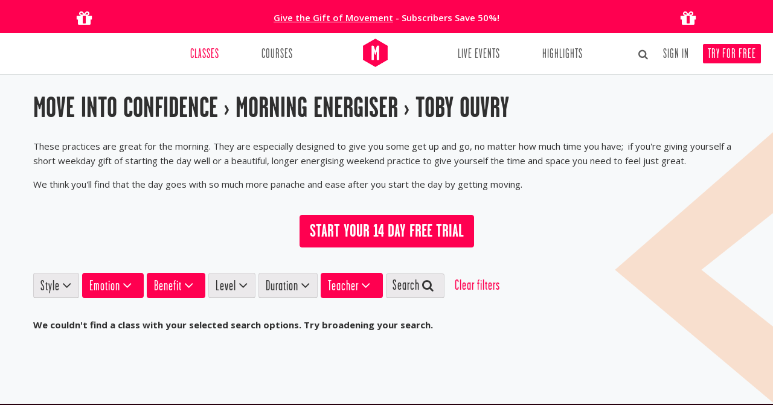

--- FILE ---
content_type: text/html; charset=utf-8
request_url: https://movementformodernlife.com/yoga-classes/move-into-confidence_morning-energiser/tobyouvry
body_size: 9310
content:
<!DOCTYPE html>
<html lang="en">
<head>
<!-- Start cookieyes banner -->
<script id="cookieyes" type="text/javascript" src="https://cdn-cookieyes.com/client_data/f02ec9c55b3a9a321323f09c/script.js"></script>
	<!-- End cookieyes banner --><script async src="https://www.googletagmanager.com/gtag/js?id=G-K73TQV9SNL"></script>
<script>
  window.dataLayer = window.dataLayer || [];
  function gtag(){dataLayer.push(arguments);}
  gtag('js', new Date());
  gtag('config', 'G-K73TQV9SNL', { ' allow_enhanced_conversions':true });
</script><!-- Google Tag Manager -->
<script>(function(w,d,s,l,i){w[l]=w[l]||[];w[l].push({'gtm.start':
new Date().getTime(),event:'gtm.js'});var f=d.getElementsByTagName(s)[0],
j=d.createElement(s),dl=l!='dataLayer'?'&l='+l:'';j.async=true;j.src=
'https://www.googletagmanager.com/gtm.js?id='+i+dl;f.parentNode.insertBefore(j,f);
})(window,document,'script','dataLayer','GTM-PXKCJ2S7');</script>
<!-- End Google Tag Manager --><!-- Global site tag (gtag.js) - Google Ads: 954333635 -->
<script async src="https://www.googletagmanager.com/gtag/js?id=AW-954333635"></script>
<script>
  window.dataLayer = window.dataLayer || [];
  function gtag(){dataLayer.push(arguments);}
  gtag('js', new Date());
  gtag('config', 'AW-954333635', { ' allow_enhanced_conversions':true });
</script><!-- Calendly inline widget begin -->
<link href="https://assets.calendly.com/assets/external/widget.css" rel="stylesheet">
<script src="https://assets.calendly.com/assets/external/widget.js" type="text/javascript" async></script>
<!-- Calendly inline widget end --><!-- Klaviyo --><script async type='text/javascript' src='https://static.klaviyo.com/onsite/js/SALuee/klaviyo.js'></script><!-- Avelon --><script src="https://movementformodernlife.avln.me/t.js"></script><!-- Klaviyo --><script>
                  var _learnq = _learnq || [];
            //var kpage = window.location.origin + window.location.pathname;
            var kpage = window.location.href;
                _learnq.push(['track', 'Viewed Page',
                    {
                        url: kpage,
                        LoggedIn: false 
                    }
                ]);</script><meta charset="utf-8">
    <title>Move into Confidence&nbsp;&rsaquo; Morning Energiser&nbsp;&rsaquo; Toby Ouvry - Toby Ouvry Yoga Classes on Movement for Modern Life</title>
    <base href="https://movementformodernlife.com/" />
    <meta name="viewport" content="width=device-width, initial-scale=1.0" />
    <meta name="description" content="Move into Confidence&nbsp;&rsaquo; Morning Energiser&nbsp;&rsaquo; Toby Ouvry - Toby Ouvry Yoga Classes on Movement for Modern Life">
    <meta name="author" content="Movement for Modern Life" />
    <meta name="web_author" content="Erwan Bezie, lebonze@gmail.com" />
    <meta name="google-site-verification" content="10TZ61BTjECbziIw1H7Qg6ZUBSsjlOGvfLM7A81VQCI" />
    <meta name="keywords" content="move,into,confidence&nbsp;&rsaquo;,morning,energiser&nbsp;&rsaquo;,toby,ouvry,-,toby,ouvry,yoga,classes,on,movement,for,modern,life" />
    <meta property="og:title" content="Move into Confidence&nbsp;&rsaquo; Morning Energiser&nbsp;&rsaquo; Toby Ouvry - Toby Ouvry Yoga Classes on Movement for Modern Life" />
    <meta property="og:description" content="Move into Confidence&nbsp;&rsaquo; Morning Energiser&nbsp;&rsaquo; Toby Ouvry - Toby Ouvry Yoga Classes on Movement for Modern Life" />
    <meta property="og:type" content="website" />
    <meta property="og:url" content="https://movementformodernlife.com/" />
    <meta property="og:image" content="https://movementformodernlife.com/img/mfml_ogimage.jpg" />
    <meta property="fb:app_id" content="418454584921359"/>
    <meta name="apple-itunes-app" content="app-id=1245590940">
    <!-- <link href="//cloud.webtype.com/css/2479829e-e732-4414-96c5-bed2b85be11f.css" rel="stylesheet" type="text/css" />-->
    <link href="https://movementformodernlife.com/css/garagegothic.css" rel="stylesheet" type="text/css" />
    <link href="https://movementformodernlife.com/min/g=cssinc.css?ver=2.1.24" rel="stylesheet" />
    <link href="https://movementformodernlife.com/css/overwrite.css" rel="stylesheet" />
    <link href="https://movementformodernlife.com/css/main.css?ver=2.1.24" rel="stylesheet" />
    <link href="https://movementformodernlife.com/css/skin.css" rel="stylesheet" />
    <link href="css/slick.css" rel="stylesheet" /><link href="css/slick-theme.css" rel="stylesheet" /><meta name="robots" content="noindex">    <!-- HTML5 shim, for IE6-8 support of HTML5 elements -->
    <!--[if lt IE 9]>
          <script src="http://html5shim.googlecode.com/svn/trunk/html5.js"></script>
        <![endif]-->
    <link rel="apple-touch-icon" sizes="180x180" href="/apple-touch-icon.png">
    <link rel="icon" type="image/png" sizes="32x32" href="/favicon-32x32.png">
    <link rel="icon" type="image/png" sizes="16x16" href="/favicon-16x16.png">
    <link rel="manifest" href="/site.webmanifest">
    <link rel="mask-icon" href="/safari-pinned-tab.svg" color="#ff0050">
    <meta name="msapplication-TileColor" content="#ffffff">
    <meta name="theme-color" content="#ffffff">
    <!-- <link rel="apple-touch-icon-precomposed" sizes="144x144" href="https://movementformodernlife.com/ico/apple-touch-icon-144-precomposed.png" />
    <link rel="apple-touch-icon-precomposed" sizes="114x114" href="https://movementformodernlife.com/ico/apple-touch-icon-114-precomposed.png" />
    <link rel="apple-touch-icon-precomposed" sizes="72x72" href="https://movementformodernlife.com/ico/apple-touch-icon-72-precomposed.png" />
    <link rel="apple-touch-icon-precomposed" href="https://movementformodernlife.com/ico/apple-touch-icon-57-precomposed.png" /> -->
    <link rel="shortcut icon" href="https://movementformodernlife.com/favicon.ico" />
    <link rel="image_src" href="https://movementformodernlife.com/img/mfml_ogimage.jpg"/>
</head>
<!--<p class="special-offer"><a href="/gift"></a></p>-->
<body id="search" class="bodyboxed  not-loggedin">
<div class="banner-temp row-fluid text-center nomargin" style="background: #ff0050;color: #fff;padding: 0;">
    <div class="container">
        <div class="span2 text-center visible-desktop">
            <i class="fa fa-gift" style="font-size: 30px;padding-top: 15px;padding-bottom: 10px;"></i>
        </div>
        <div class="span8 text-center">
            <p class="nomarginbottom" style="padding-top: 18px;line-height: 1.5em;">
                <span class="strong"><a href="/gift" style="color: #fff;padding: 0;text-decoration:underline;">Give the Gift of Movement</a> - Subscribers Save 50%!<br>
            </p>
        </div>
        <div class="span2 text-center visible-desktop">
            <i class="fa fa-gift" style="font-size: 30px;padding-top: 15px;padding-bottom: 10px;"></i>
        </div>
    </div>
</div><div id="fb-root"></div>
<div id="wrapper" class="">
    <!--[if lt IE 7]>
        <p class="chromeframe">You are using an outdated browser. <a href="http://browsehappy.com/">Upgrade your browser today</a> or <a href="http://www.google.com/chromeframe/?redirect=true">install Google Chrome Frame</a> to better experience this site.</p>
    <![endif]-->

    <!--
    <div id="side">
            </div> -->

    <!-- start header -->
    <header class="main-header">

    <div class="container ">
        <!-- end toggle link -->
        <div class="row-fluid nomargin">
            <div class="span12">
                <div class="headnav">
                    <ul class="nowrap">
                        
            <li id="search-top" class="dropdown">
                <a href="javascript:;" style="style="border: none;background: transparent;padding: 0 5px 0;color: #303030;"><i class="icon-search" style="font-size: 17px;"></i></a>
                <ul class="dropdown-menu"><form action="/yoga-classes" method="get" id="searchformtop" class="form-search" style="text-align: left;"><input placeholder="Type Keyword(s)" type="text" id="search-top-text2" name="q" value="" class="input-medium search-query" style="border-color: #ddd;width: 91%;">  <p style="padding-top: 11px;margin: 0;">Search in:</p><input checked type="radio" id="search-dest1" name="sd" value="yoga-classes" style="margin-bottom:5px;"><label for="search-dest1">&nbsp;Classes</label>&nbsp;&nbsp;&nbsp;<input type="radio" id="search-dest2" name="sd" value="blog" style="margin-bottom:5px;"><label for="search-dest2">&nbsp;Articles</label><br clear="all">
<button type="submit" class="btn btn-theme btn-block btn-search-top" style="margin-top: 5px;">Search&nbsp;<i class="icon-search" style="font-size: .9em;"></i></button></form></ul></li><li style="margin-left:5px;"><a id="loginLink" href="/signin" data-target="#mySignup" data-toggle="modal">Sign In</a></li><li><a id="signupLink" href="/signup">Try for Free</a></li>                    </ul>
                </div>
            </div>
        </div>
        <div class="row-fluid nomargin navbar-container">
            <div class="span12">
                <div class="navbar navbar-static-top twoitems">
                    <div class="navigation">
                        <nav>
                            <ul class="nav pull-left">
                                                        <li class=" active dropdown nav-classes"><a class="" href="yoga-classes"  >Classes</a><ul class="dropdown-menu"></ul></li>
                            <li class=""><a class="" href="yoga-courses" >Courses</a></li>
                            </ul>
                            <ul class="nav pull-right">
                                                        <li class=""><a class="" href="retreats-events" >Live Events</a></li>
                            <li class=""><a class="" href="blog" >Highlights</a></li>
                            </ul>
                            <a href="https://movementformodernlife.com/" class="brand">
                            <img width="41" height="47" src="https://movementformodernlife.com/img/logo_m_color_full.png" alt="Move into Confidence&nbsp;&rsaquo; Morning Energiser&nbsp;&rsaquo; Toby Ouvry - Toby Ouvry Yoga Classes on Movement for Modern Life" /></a>
                        </nav>
                    </div>
                    <!-- end navigation -->
                </div>
            </div>
        </div>
    </div>
    </header>
    <!-- end header -->

    <section id="content" role="main" >
        <div class="container">
        <div class="row">
            <div class="span12">
                
                
                <h1 class="">Move into Confidence&nbsp;&rsaquo; Morning Energiser&nbsp;&rsaquo; Toby Ouvry </h1><p>These practices are great for the morning. They are especially designed to give you some get up and go, no matter how much time you have;  if you're giving yourself a short weekday gift of starting the day well or a beautiful, longer energising weekend practice to give yourself the time and space you need to feel just great.</p>

<p>We think you'll find that the day goes with so much more panache and ease after you start the day by getting moving.</p>
<p style="margin:0;">&nbsp;</p><p class="text-center" style="margin-top: 0px;margin-bottom: 30px;"><a class="btn btn-large btn-theme" href="/overview">Start your 14 day Free trial</a></p><div id="search-filters" class=" " style="padding:10px 0 30px 0;"><div class="btn-group text-left">
                <button class="btn  btn-normal dropdown-toggle" data-toggle="dropdown">Style <i class="fa fa-angle-down   "></i></button>
                <ul class="dropdown-menu multi-column row-fluid"><div class="span6"><ul class="dropdown-menu"><li class=""><a rel="nofollow" href="/yoga-classes/acro-yoga_move-into-confidence_morning-energiser/tobyouvry">Acro Yoga</a></li><li class=""><a rel="nofollow" href="/yoga-classes/anatomy_move-into-confidence_morning-energiser/tobyouvry">Anatomy</a></li><li class=""><a rel="nofollow" href="/yoga-classes/anusara-inspired_move-into-confidence_morning-energiser/tobyouvry">Anusara-Inspired Yoga</a></li><li class=""><a rel="nofollow" href="/yoga-classes/ashtanga_move-into-confidence_morning-energiser/tobyouvry">Ashtanga Yoga</a></li><li class=""><a rel="nofollow" href="/yoga-classes/audio-classes_move-into-confidence_morning-energiser/tobyouvry">Audio Classes</a></li><li class=""><a rel="nofollow" href="/yoga-classes/barre_move-into-confidence_morning-energiser/tobyouvry">Barre </a></li><li class=""><a rel="nofollow" href="/yoga-classes/breath-work_move-into-confidence_morning-energiser/tobyouvry">Breath Work</a></li><li class=""><a rel="nofollow" href="/yoga-classes/chair-yoga_move-into-confidence_morning-energiser/tobyouvry">Chair Yoga</a></li><li class=""><a rel="nofollow" href="/yoga-classes/chanting_move-into-confidence_morning-energiser/tobyouvry">Chanting</a></li><li class=""><a rel="nofollow" href="/yoga-classes/for-teachers_move-into-confidence_morning-energiser/tobyouvry">For Teachers</a></li><li class=""><a rel="nofollow" href="/yoga-classes/forrest_move-into-confidence_morning-energiser/tobyouvry">Forrest Yoga</a></li><li class=""><a rel="nofollow" href="/yoga-classes/gentle-yoga_move-into-confidence_morning-energiser/tobyouvry">Gentle Yoga</a></li><li class=""><a rel="nofollow" href="/yoga-classes/hatha_move-into-confidence_morning-energiser/tobyouvry">Hatha Yoga</a></li><li class=""><a rel="nofollow" href="/yoga-classes/jivamukti_move-into-confidence_morning-energiser/tobyouvry">Jivamukti Yoga</a></li><li class=""><a rel="nofollow" href="/yoga-classes/journalling_move-into-confidence_morning-energiser/tobyouvry">Journalling</a></li><li class=""><a rel="nofollow" href="/yoga-classes/yoga-with-kids_move-into-confidence_morning-energiser/tobyouvry">Kids Yoga</a></li><li class=""><a rel="nofollow" href="/yoga-classes/kundalini_move-into-confidence_morning-energiser/tobyouvry">Kundalini Yoga</a></li><li class=""><a rel="nofollow" href="/yoga-classes/live-classes-replay_move-into-confidence_morning-energiser/tobyouvry">Live Classes Replay</a></li></ul></div><div class="span6"><ul class="dropdown-menu"><li class=""><a rel="nofollow" href="/yoga-classes/mandala-yoga_move-into-confidence_morning-energiser/tobyouvry">Mandala Yoga</a></li><li class=""><a rel="nofollow" href="/yoga-classes/meditation_move-into-confidence_morning-energiser/tobyouvry">Meditation</a></li><li class=""><a rel="nofollow" href="/yoga-classes/mindfulness_move-into-confidence_morning-energiser/tobyouvry">Mindfulness</a></li><li class=""><a rel="nofollow" href="/yoga-classes/pilates_move-into-confidence_morning-energiser/tobyouvry">Pilates</a></li><li class=""><a rel="nofollow" href="/yoga-classes/post-natal_move-into-confidence_morning-energiser/tobyouvry">Post-natal Yoga</a></li><li class=""><a rel="nofollow" href="/yoga-classes/power-yoga_move-into-confidence_morning-energiser/tobyouvry">Power Yoga</a></li><li class=""><a rel="nofollow" href="/yoga-classes/qigong_move-into-confidence_morning-energiser/tobyouvry">Qigong</a></li><li class=""><a rel="nofollow" href="/yoga-classes/restorative_move-into-confidence_morning-energiser/tobyouvry">Restorative Yoga</a></li><li class=""><a rel="nofollow" href="/yoga-classes/scaravelli_move-into-confidence_morning-energiser/tobyouvry">Scaravelli Inspired Yoga</a></li><li class=""><a rel="nofollow" href="/yoga-classes/mindful-movement-and-play_move-into-confidence_morning-energiser/tobyouvry">Somatics and Creative Move</a></li><li class=""><a rel="nofollow" href="/yoga-classes/sound-healing_move-into-confidence_morning-energiser/tobyouvry">Sound Healing</a></li><li class=""><a rel="nofollow" href="/yoga-classes/teen-yoga_move-into-confidence_morning-energiser/tobyouvry">Teen Yoga</a></li><li class=""><a rel="nofollow" href="/yoga-classes/vinyasa-flow_move-into-confidence_morning-energiser/tobyouvry">Vinyasa Flow Yoga</a></li><li class=""><a rel="nofollow" href="/yoga-classes/yin-yoga_move-into-confidence_morning-energiser/tobyouvry">Yin Yoga</a></li><li class=""><a rel="nofollow" href="/yoga-classes/pregnancy_move-into-confidence_morning-energiser/tobyouvry">Yoga For Pregnancy</a></li><li class=""><a rel="nofollow" href="/yoga-classes/yoga-nidra_move-into-confidence_morning-energiser/tobyouvry">Yoga Nidra</a></li><li class=""><a rel="nofollow" href="/yoga-classes/pose-tutorials_move-into-confidence_morning-energiser/tobyouvry">Yoga Pose Tutorials</a></li></div></ul></div><div class="btn-group text-left">
                <button class="btn  btn-theme  btn-normal dropdown-toggle" data-toggle="dropdown">Emotion <i class="fa fa-angle-down  icon-white "></i></button>
                <ul class="dropdown-menu "><li class=""><a rel="nofollow" href="/yoga-classes/move-from-anger_morning-energiser/tobyouvry">Move from Anger</a></li><li class=""><a rel="nofollow" href="/yoga-classes/move-from-heartbreak_morning-energiser/tobyouvry">Move from Heartbreak</a></li><li class=""><a rel="nofollow" href="/yoga-classes/move-into-calm_morning-energiser/tobyouvry">Move into Calm</a></li><li class="active"><a rel="nofollow" href="/yoga-classes/move-into-confidence_morning-energiser/tobyouvry"><i class="icon-ok"></i> Move into Confidence</a></li><li class=""><a rel="nofollow" href="/yoga-classes/move-into-happiness_morning-energiser/tobyouvry">Move into Happiness</a></li></ul></div><div class="btn-group text-left">
                <button class="btn  btn-theme  btn-normal dropdown-toggle" data-toggle="dropdown">Benefit <i class="fa fa-angle-down  icon-white "></i></button>
                <ul class="dropdown-menu multi-column row-fluid"><div class="span6"><ul class="dropdown-menu"><li class=""><a rel="nofollow" href="/yoga-classes/move-into-confidence_arm-balances/tobyouvry">Arm Balances</a></li><li class=""><a rel="nofollow" href="/yoga-classes/move-into-confidence_back-and-shoulders/tobyouvry">Back and Shoulders</a></li><li class=""><a rel="nofollow" href="/yoga-classes/move-into-confidence_build-strength/tobyouvry">Build Strength</a></li><li class=""><a rel="nofollow" href="/yoga-classes/move-into-confidence_core-strength/tobyouvry">Core Strength</a></li><li class=""><a rel="nofollow" href="/yoga-classes/move-into-confidence_healthy-hips/tobyouvry">Healthy Hips</a></li><li class=""><a rel="nofollow" href="/yoga-classes/move-into-confidence_increase-focus/tobyouvry">Increase Focus</a></li><li class=""><a rel="nofollow" href="/yoga-classes/move-into-confidence_inversions/tobyouvry">Inversions</a></li><li class=""><a rel="nofollow" href="/yoga-classes/move-into-confidence_life-challenges/tobyouvry">Life's Challenges</a></li><li class="active"><a rel="nofollow" href="/yoga-classes/move-into-confidence_morning-energiser/tobyouvry"><i class="icon-ok"></i> Morning Energiser</a></li><li class=""><a rel="nofollow" href="/yoga-classes/move-into-confidence_re-charge-fatigue/tobyouvry">Re-charge Fatigue</a></li></ul></div><div class="span6"><ul class="dropdown-menu"><li class=""><a rel="nofollow" href="/yoga-classes/move-into-confidence_sleep-well-ready-for-bed/tobyouvry">Ready for Bed</a></li><li class=""><a rel="nofollow" href="/yoga-classes/move-into-confidence_stress-anxiety/tobyouvry">Stress/Anxiety</a></li><li class=""><a rel="nofollow" href="/yoga-classes/move-into-confidence_therapeutic-benefits/tobyouvry">Therapeutic Benefits</a></li><li class=""><a rel="nofollow" href="/yoga-classes/move-into-confidence_travel-sos/tobyouvry">Travel SOS</a></li><li class=""><a rel="nofollow" href="/yoga-classes/move-into-confidence_women-health/tobyouvry">Women's Health</a></li><li class=""><a rel="nofollow" href="/yoga-classes/move-into-confidence_wrist-free/tobyouvry">Wrist Free</a></li><li class=""><a rel="nofollow" href="/yoga-classes/move-into-confidence_yoga-for-athletes/tobyouvry">Yoga for Athletes</a></li><li class=""><a rel="nofollow" href="/yoga-classes/move-into-confidence_yoga-for-work/tobyouvry">Yoga for Work</a></li><li class=""><a rel="nofollow" href="/yoga-classes/move-into-confidence_yoga-philosophy/tobyouvry">Yoga Philosophy</a></li></div></ul></div><div class="btn-group text-left">
                <button class="btn  btn-normal dropdown-toggle" data-toggle="dropdown">Level <i class="fa fa-angle-down   "></i></button>
                <ul class="dropdown-menu "><li class=""><a rel="nofollow" href="/yoga-classes/move-into-confidence_morning-energiser_all-levels/tobyouvry">All Levels</a></li><li class=""><a rel="nofollow" href="/yoga-classes/move-into-confidence_morning-energiser_beginners/tobyouvry">Beginners</a></li><li class=""><a rel="nofollow" href="/yoga-classes/move-into-confidence_morning-energiser_improvers/tobyouvry">Improvers</a></li><li class=""><a rel="nofollow" href="/yoga-classes/move-into-confidence_morning-energiser_intermediate-advanced/tobyouvry">Intermediate/Advanced</a></li></ul></div><div class="btn-group text-left">
                <button class="btn  btn-normal dropdown-toggle" data-toggle="dropdown">Duration <i class="fa fa-angle-down   "></i></button>
                <ul class="dropdown-menu "><li class=""><a rel="nofollow" href="/yoga-classes/move-into-confidence_morning-energiser_10-to-20-mins/tobyouvry">10 to 20 mins</a></li><li class=""><a rel="nofollow" href="/yoga-classes/move-into-confidence_morning-energiser_20-to-30-mins/tobyouvry">20 to 30 mins</a></li><li class=""><a rel="nofollow" href="/yoga-classes/move-into-confidence_morning-energiser_30-to-45-mins/tobyouvry">30 to 45 mins</a></li><li class=""><a rel="nofollow" href="/yoga-classes/move-into-confidence_morning-energiser_45-to-60-mins/tobyouvry">45 to 60 mins</a></li><li class=""><a rel="nofollow" href="/yoga-classes/move-into-confidence_morning-energiser_over-60-mins/tobyouvry">Over 60 mins</a></li><li class=""><a rel="nofollow" href="/yoga-classes/move-into-confidence_morning-energiser_under-10-mins/tobyouvry">Under 10 mins</a></li></ul></div><div class="btn-group text-left">
                <button class="btn  btn-theme  btn-normal dropdown-toggle" data-toggle="dropdown">Teacher <i class="fa fa-angle-down  icon-white "></i></button>
                <ul class="dropdown-menu multi-column row-fluid"><div class="span6"><ul class="dropdown-menu"><li class=""><a rel="nofollow" href="/yoga-classes/move-into-confidence_morning-energiser/pip-eugene">Acro Yoga Dance</a></li><li class=""><a rel="nofollow" href="/yoga-classes/move-into-confidence_morning-energiser/adamhocke">Adam Hocke</a></li><li class=""><a rel="nofollow" href="/yoga-classes/move-into-confidence_morning-energiser/adriannazaccardi">Adrianna Zaccardi</a></li><li class=""><a rel="nofollow" href="/yoga-classes/move-into-confidence_morning-energiser/alexanderfilmerlorch">Alexander Filmer-Lorch</a></li><li class=""><a rel="nofollow" href="/yoga-classes/move-into-confidence_morning-energiser/amyholly1">Amy Holly</a></li><li class=""><a rel="nofollow" href="/yoga-classes/move-into-confidence_morning-energiser/anaforrest">Ana Forrest & Jose Calarco</a></li><li class=""><a rel="nofollow" href="/yoga-classes/move-into-confidence_morning-energiser/andreakwiatkowski">Andrea Kwiatkowski</a></li><li class=""><a rel="nofollow" href="/yoga-classes/move-into-confidence_morning-energiser/andrewmcgonigle">Andrew McGonigle</a></li><li class=""><a rel="nofollow" href="/yoga-classes/move-into-confidence_morning-energiser/antoniaptohides">Antonia Ptohides</a></li><li class=""><a rel="nofollow" href="/yoga-classes/move-into-confidence_morning-energiser/aoifekane">Aoife Kane</a></li><li class=""><a rel="nofollow" href="/yoga-classes/move-into-confidence_morning-energiser/ashbond">Ash Bond</a></li><li class=""><a rel="nofollow" href="/yoga-classes/move-into-confidence_morning-energiser/avaribywilliams">Ava Riby-Williams</a></li><li class=""><a rel="nofollow" href="/yoga-classes/move-into-confidence_morning-energiser/barbaragallani">Barbara Gallani</a></li><li class=""><a rel="nofollow" href="/yoga-classes/move-into-confidence_morning-energiser/bridgetwk">Bridget Woods-Kramer</a></li><li class=""><a rel="nofollow" href="/yoga-classes/move-into-confidence_morning-energiser/carlenebogues">Carlene Bogues</a></li><li class=""><a rel="nofollow" href="/yoga-classes/move-into-confidence_morning-energiser/catherineannis">Catherine Annis</a></li><li class=""><a rel="nofollow" href="/yoga-classes/move-into-confidence_morning-energiser/charlietaylor-rugman">Charlie Taylor-Rugman</a></li><li class=""><a rel="nofollow" href="/yoga-classes/move-into-confidence_morning-energiser/clarebeagley">Clare Beagley</a></li><li class=""><a rel="nofollow" href="/yoga-classes/move-into-confidence_morning-energiser/clivefogelman">Clive Fogelman</a></li><li class=""><a rel="nofollow" href="/yoga-classes/move-into-confidence_morning-energiser/danpeppiatt">Daniel Peppiatt</a></li><li class=""><a rel="nofollow" href="/yoga-classes/move-into-confidence_morning-energiser/davidkam">David Kam</a></li><li class=""><a rel="nofollow" href="/yoga-classes/move-into-confidence_morning-energiser/deanneoram">Deanne Oram</a></li><li class=""><a rel="nofollow" href="/yoga-classes/move-into-confidence_morning-energiser/dirishshaktidas">Dirish Shaktidas</a></li><li class=""><a rel="nofollow" href="/yoga-classes/move-into-confidence_morning-energiser/dylan-ayaloo">Dylan Ayaloo</a></li><li class=""><a rel="nofollow" href="/yoga-classes/move-into-confidence_morning-energiser/emmahenry">Emma Henry</a></li><li class=""><a rel="nofollow" href="/yoga-classes/move-into-confidence_morning-energiser/gabriellaespinosa">Gabriella Espinosa</a></li><li class=""><a rel="nofollow" href="/yoga-classes/move-into-confidence_morning-energiser/grahamburns">Graham Burns</a></li><li class=""><a rel="nofollow" href="/yoga-classes/move-into-confidence_morning-energiser/jeanhall">Jean Hall</a></li><li class=""><a rel="nofollow" href="/yoga-classes/move-into-confidence_morning-energiser/jonellelewis">Jonelle Lewis</a></li><li class=""><a rel="nofollow" href="/yoga-classes/move-into-confidence_morning-energiser/jooteoh">Joo Teoh</a></li><li class=""><a rel="nofollow" href="/yoga-classes/move-into-confidence_morning-energiser/jomanuel1">Jyoti Jo Manuel</a></li><li class=""><a rel="nofollow" href="/yoga-classes/move-into-confidence_morning-energiser/katarinarayburn">Katarina Rayburn</a></li><li class=""><a rel="nofollow" href="/yoga-classes/move-into-confidence_morning-energiser/katewalker">Kate Walker</a></li></ul></div><div class="span6"><ul class="dropdown-menu"><li class=""><a rel="nofollow" href="/yoga-classes/move-into-confidence_morning-energiser/kiranjot">Kiranjot </a></li><li class=""><a rel="nofollow" href="/yoga-classes/move-into-confidence_morning-energiser/yogakirstyn">Kirsty Nazaré</a></li><li class=""><a rel="nofollow" href="/yoga-classes/move-into-confidence_morning-energiser/kristijohnson">Kristi Rodelli</a></li><li class=""><a rel="nofollow" href="/yoga-classes/move-into-confidence_morning-energiser/kristincampbell">Kristin Campbell</a></li><li class=""><a rel="nofollow" href="/yoga-classes/move-into-confidence_morning-energiser/leilasadeghee">Leila Sadeghee</a></li><li class=""><a rel="nofollow" href="/yoga-classes/move-into-confidence_morning-energiser/lisasanfilippo">Lisa Sanfilippo</a></li><li class=""><a rel="nofollow" href="/yoga-classes/move-into-confidence_morning-energiser/lizlark">Liz Lark</a></li><li class=""><a rel="nofollow" href="/yoga-classes/move-into-confidence_morning-energiser/lizzie-reumont">Lizzie Reumont</a></li><li class=""><a rel="nofollow" href="/yoga-classes/move-into-confidence_morning-energiser/londonacro-ladies">London Acro Ladies </a></li><li class=""><a rel="nofollow" href="/yoga-classes/move-into-confidence_morning-energiser/lucymccarthy">Lucy McCarthy</a></li><li class=""><a rel="nofollow" href="/yoga-classes/move-into-confidence_morning-energiser/lucyandben">Lucy & Ben Parker</a></li><li class=""><a rel="nofollow" href="/yoga-classes/move-into-confidence_morning-energiser/margiyoung">Margi Young</a></li><li class=""><a rel="nofollow" href="/yoga-classes/move-into-confidence_morning-energiser/maxstrom">Max Strom </a></li><li class=""><a rel="nofollow" href="/yoga-classes/move-into-confidence_morning-energiser/mercedessieff">Mercedes Sieff</a></li><li class=""><a rel="nofollow" href="/yoga-classes/move-into-confidence_morning-energiser/mimikuo-deemer">Mimi Kuo-Deemer</a></li><li class=""><a rel="nofollow" href="/yoga-classes/move-into-confidence_morning-energiser/molliemcclelland-morris">Mollie McClelland Morris </a></li><li class=""><a rel="nofollow" href="/yoga-classes/move-into-confidence_morning-energiser/nadiagilani">Nadia Gilani</a></li><li class=""><a rel="nofollow" href="/yoga-classes/move-into-confidence_morning-energiser/nahidde-belgeonne">Nahid de Belgeonne</a></li><li class=""><a rel="nofollow" href="/yoga-classes/move-into-confidence_morning-energiser/naomiabsalom">Naomi Absalom</a></li><li class=""><a rel="nofollow" href="/yoga-classes/move-into-confidence_morning-energiser/nikitaakilapa">Nikita Akilapa</a></li><li class=""><a rel="nofollow" href="/yoga-classes/move-into-confidence_morning-energiser/norman-blair">Norman Blair</a></li><li class=""><a rel="nofollow" href="/yoga-classes/move-into-confidence_morning-energiser/petra-coveney">Petra  Coveney</a></li><li class=""><a rel="nofollow" href="/yoga-classes/move-into-confidence_morning-energiser/rakheejasani">Rakhee Jasani</a></li><li class=""><a rel="nofollow" href="/yoga-classes/move-into-confidence_morning-energiser/robinwatkins-davis">Robin Watkins - Davis</a></li><li class=""><a rel="nofollow" href="/yoga-classes/move-into-confidence_morning-energiser/sallyparkes">Sally Parkes</a></li><li class=""><a rel="nofollow" href="/yoga-classes/move-into-confidence_morning-energiser/sri-dharmamittra">Sri Dharma Mittra</a></li><li class=""><a rel="nofollow" href="/yoga-classes/move-into-confidence_morning-energiser/sylviagarcia">Sylvia Garcia</a></li><li class="active"><a rel="nofollow" href="/yoga-classes/move-into-confidence_morning-energiser/tobyouvry"><i class="icon-ok"></i> Toby Ouvry</a></li><li class=""><a rel="nofollow" href="/yoga-classes/move-into-confidence_morning-energiser/umadinsmore-tuli">Uma Dinsmore Tuli </a></li><li class=""><a rel="nofollow" href="/yoga-classes/move-into-confidence_morning-energiser/vanessamichielon">Vanessa Michielon</a></li><li class=""><a rel="nofollow" href="/yoga-classes/move-into-confidence_morning-energiser/vidyaheisel">Vidya Heisel</a></li><li class=""><a rel="nofollow" href="/yoga-classes/move-into-confidence_morning-energiser/zephyrwildman">Zephyr Wildman</a></li></div></ul></div><div class="btn-group btn-group-keyword">
                <button style="padding: 7px 10px 8px 10px;" class="btn btn-normal dropdown-toggle" data-toggle="dropdown">Search <i class="icon-search" style="font-size: 20px;"></i></button>
                <ul class="dropdown-menu"><form action="/yoga-classes" method="get" id="searchform" class="form-search"><input placeholder="Type Keyword(s)" type="text" id="search-top-text" name="q" value=""  class="input-medium search-query" /><button type="submit" class="btn btn-theme btn-small btn-search"><i class="icon-search"></i></button></form></ul></div><div class="btn-group text-left">
            <a href="/yoga-classes" class="btn small btn-normal btn-link main-color">Clear filters</a>
            </div></div><p class="result-details">We couldn't find a class with your selected search options. Try broadening your search.</p><p>&nbsp;</p>
            </div>
        </div>
    </div>    
            <div id="mySignup" class="modal styled hide fade" data-remote="/register-ajax"  tabindex="-1" role="dialog" aria-labelledby="mySignupModalLabel" aria-hidden="true">
                <div style="padding:9px 12px;">
                    <button type="button" class="close" data-dismiss="modal" aria-hidden="true">×</button>
                </div>
                <div class="modal-body">
                    
                </div>
            </div>
            
            <div id="newsletterForm" class="newslettermodal1 modal styled hide fade" tabindex="-1" role="dialog" aria-hidden="true">
                <div class="modal-body"><button type="button" class="close" data-dismiss="modal" aria-hidden="true">×</button>
                    <div class="row-fluid">
                        <div class="span6" style="margin-left:0;">
                        </div>
                        <div class="span6">
                        <h3 style="margin-left: 10px;margin-bottom: 0.4em;">Sign Up for Our Newsletter</h3><p style="margin-left: 10px;margin-right: 15px;margin-bottom: 0;line-height: 1.4em;">Sign up to our Newsletter for inspiration, exclusive offers and a free eBook.<br>Plus get 15% off all subscriptions.</p><div class="row-fluid"><div class="span10" style="margin-bottom: 0;"><div class="klaviyo-form-VhwAzE"></div></div></div></div></div>
                </div>
            </div>
            
        <div id="addtomovelistContainer" class="modal styled hide fade" tabindex="-1" role="dialog" aria-hidden="true">
            <div style="padding:9px 12px;">
                <button type="button" class="close" data-dismiss="modal" aria-hidden="true">×</button>
            </div>
            <div class="modal-body">
            
            </div>
        </div>
        
        <div id="editeventContainer" class="modal styled hide fade" tabindex="-1" role="dialog" aria-hidden="true">
            <div style="padding:9px 12px;">
                <button type="button" class="close" data-dismiss="modal" aria-hidden="true">×</button>
            </div>
            <div class="modal-body">
            
            </div>
        </div>
        
        <div id="welcomeVideoContainer" class="modal styled hide fade" tabindex="-1" role="dialog" aria-hidden="true">
            <div style="padding:9px 12px;">
                <button type="button" class="close" data-dismiss="modal" aria-hidden="true">×</button>
            </div>
            <div class="modal-body">
                <div class="video-container" style="padding:0;min-height:300px;margin: 25px 0 25px 20px"></div>
            </div>
        </div>
            </section>

    <footer class="main-footer">
    <div class="container">
		<div class="row">
			<div class="span2_4">
				<div class="widget">
					<div class="widgetheading">Your Movement</div>
					<ul class="link-list">
						<li><a href="/overview">Try for Free</a></li>
						<li><a href="/beginners-yoga">Yoga for Beginners</a></li>
						<li><a href="/yoga-classes">Online Yoga Classes</a></li>
						<li><a href="/retreats-events">Live Events</a></li>
						<li><a href="/charity">Charity</a></li>
						<li class="hidden"><a href="/collections">Collections</a></li>
						<li><a href="/yoga-courses">Courses</a></li>
						<li class="hidden"><a href="/yoga-challenges">Challenges</a></li>
						<li class="hidden"><a href="/movelists">MoveLists</a></li>
					</ul>
				</div>
			</div>
			<div class="span2_4">
				<div class="widget">
					<div class="widgetheading">Find Support Here</div>
					<ul class="link-list">
						<li><a href="/gift">Give the Gift of Movement</a></li>
						<li><a href="/app">Get our Free App</a></li>
						<li><a href="/support-centre">Support Centre</a></li>
						<li><a href="/contact">Contact Us</a></li>
						<li><a href="/privacy">Disclaimer &amp; Privacy Policy</a></li>
						<li><a href="/terms">Terms &amp; Conditions</a></li>
						<li><a href="/pricing">Pricing</a></li>
					</ul>
				</div>
			</div>
			<div class="span2_4">
				<div class="widget">
					<div class="widgetheading">Our Community</div>
					<ul class="link-list">
						<li><a href="/yoga-teachers">Teachers</a></li>
						<li><a href="/charity">Charity</a></li>
						<li><a href="/blog/mfml-and-inclusivity">Inclusivity</a></li>
						<li><a href="/yoga-studios">Yoga Studios</a></li>
					</ul>
				</div>
			</div><div class="span2_4">
				<div class="widget">
					<div class="widgetheading">Explore and Learn</div>
					<ul class="link-list">
						<li><a href="/blog">Articles</a></li>
						<li><a href="/workplace">Workplace Well-Being</a></li>
						<li><a href="#" class="guidelink">Get our Newsletters</a></li>
						<li class="hidden"><a href="/yoga-info">Yoga Info</a></li>
						<li><a href="/podcast">Yoga Off the Mat Podcast</a></li>
					</ul>
				</div>
			</div><div class="span2_4">
				<div class="widget">
					<div class="widgetheading">The Why</div>
					<ul class="link-list">
						<li class="hidden"><a href="/why-us">Why Us?</a></li>
						<li><a href="/manifesto">Our Manifesto</a></li>
						<li><a href="/reviews">Press</a></li>
						<li><a href="/about">Our Team</a></li>

					</ul>
				</div>
			</div>
			<!--<div class="span3">
				<div class="widget">
					<div class="widgetheading"><a href="https://www.instagram.com/movementformodernlife/" rel="external">Instagram</a></div>
					<div class="flickr_badge clearfix" id="instafeed"></div>
				</div>
			</div>-->
		</div>
	</div>
	<div id="sub-footer">
		<div class="container" style="border-top: 1px solid #4b4b4b;">
			<div class="row" style="padding-top: 20px;padding-bottom: 30px;">
				<div class="span7 copyright">
					<p><span  class="footer-logo"><img width="80" height="92" src="img/logo_color.png" style="padding-right: 17px;padding-left: 17px;"></span>
					<span  class="copyright-inner">© 2026 Movement for Modern Life Ltd &middot; Lovingly made in Britain&nbsp;<img width="15" height="10" src="img/ukflag.png"> &middot; <a href="/sitemap">Sitemap</a></span>
					</p>
				</div>
				<div class="span5 made-in">
				<ul class="nav nav-pills pull-right" style="padding-top: 20px;">
			        <li><a rel="external" id="twlink" href="https://www.twitter.com/MFML_" style="padding-right:5px;" title="Twitter"><i class="icon-twitter twlink"></i></a></li>
			        <li><a rel="external" id="fblink" href="https://www.facebook.com/movementformodernlife" style="padding-left:0;" title="Facebook"><i class="icon-facebook-sign fblink"></i></a></li>
			        <li><a rel="external" id="instagramlink" href="https://instagram.com/movementformodernlife" style="padding-left:0px;" title="Instagram"><i class="fa fa-instagram instagramlink"></i></a></li>
			        <li><a rel="external" id="pinterestlink" href="https://www.pinterest.com/MFML_/" style="padding-left:5px;" title="Pinterest"><i class="fa fa-pinterest pinterestlink"></i></a></li>
			        <li><a rel="external" id="linkedinlink" href="https://www.linkedin.com/company/movement-for-modern-life" style="padding-left:5px;" title="Linkedin"><i class="fa fa-linkedin linkedinlink"></i></a></li>
		        </ul>
				</div>
			</div>
		</div>
	</div>
	<!--<svg class="roundedhexsvg">
		<clipPath id="roundedhex-clip-path" clipPathUnits="objectBoundingBox"><path d="M0.501,1 c-0.013,0,-0.026,-0.003,-0.038,-0.009 L0.039,0.778 c-0.023,-0.012,-0.038,-0.034,-0.038,-0.058 V0.287 c0,-0.024,0.014,-0.046,0.038,-0.058 L0.464,0.012 c0.011,-0.006,0.024,-0.009,0.038,-0.009 c0.013,0,0.026,0.003,0.038,0.009 l0.425,0.217 c0.023,0.012,0.038,0.034,0.038,0.058 v0.433 c0,0.024,-0.014,0.046,-0.038,0.058 l-0.425,0.217 C0.527,1,0.514,1,0.501,1"></path></clipPath>
	</svg>-->    </footer>
</div>

<a href="#" class="scrollup" style="display: block;"><i class="fa fa-angle-up icon-square icon-48 active"></i></a>

<script type="text/javascript" src="https://movementformodernlife.com/min/g=jsinc2.js?ver=2.1.24"></script>
<script type="text/javascript" src="/js/detect-timezone.js" async></script><script type="text/javascript" src="js/jquery.slick.min.js" ></script><script type="text/javascript" src="https://player.vimeo.com/api/player.js" ></script><script>
var couponsubs;var currency = 'gbp';var subs = {"SUB_2":{"name":"12 months","name1":"Annually","name2":"Annual","prices":{"gbp":{"price":"150","price2":"12.50","price_id":"price_1OXWPq2HjEJMbKQBoN9OulVv"},"eur":{"price":"170","price2":"14.16","price_id":"price_1OXWR02HjEJMbKQBJ8gj2mTV"},"usd":{"price":"180","price2":"15","price_id":"price_1OXWQi2HjEJMbKQBCGQTGtFl"}},"price":"150","price2":"12.50","p3":"1","t3":"Y","archived":"N","msg":"SAVE 26%","msg2":"Your credit card will not be charged now. The card will be charged %%CURRENCYSIGN%%%%AMOUNT%%%%PERIOD%% after your 14-day free trial%%REPEATING%%, unless you cancel before the trial ends. You can cancel your membership at any time by going to \"My Subscription\"."},"SUB_4":{"name":"6 months","name1":"6 months","name2":"6 months","prices":{"gbp":{"price":"85","price2":"14.16","price_id":"price_1OXTIh2HjEJMbKQBbRwCEJH0"},"eur":{"price":"97","price2":"16.16","price_id":"price_1OXTKA2HjEJMbKQBefsNGzDR"},"usd":{"price":"99","price2":"16.50","price_id":"price_1OXTJi2HjEJMbKQBbxeYOe1W"}},"price":"85","price2":"14.16","p3":"6","t3":"M","archived":"N","msg":"SAVE 17%","msg2":"Your credit card will not be charged now. The card will be charged %%CURRENCYSIGN%%%%AMOUNT%%%%PERIOD%% after your 14-day free trial%%REPEATING%%, unless you cancel before the trial ends. You can cancel your membership at any time by going to \"My Subscription\"."},"SUB_1":{"name":"Monthly","name1":"Monthly","name2":"Monthly","prices":{"gbp":{"price":"17","price2":"17","price_id":"price_1OXUAq2HjEJMbKQBwTswHTGi"},"eur":{"price":"20","price2":"20","price_id":"price_1OXUCc2HjEJMbKQBM9Q94dxf"},"usd":{"price":"20","price2":"20","price_id":"price_1OXUCP2HjEJMbKQBMGI6MwWF"}},"price":"17","price2":"17","p3":"1","t3":"M","archived":"N","msg":"","msg2":"Your credit card will not be charged now. The card will be charged %%CURRENCYSIGN%%%%AMOUNT%%%%PERIOD%% after your 14-day free trial%%REPEATING%%, unless you cancel before the trial ends. You can cancel your membership at any time by going to \"My Subscription\"."}};$(document).ready(function() {
    $('.signinlink').on('click',function(){
            $('#mySignup').modal();return false;
        });});
</script>

<!-- ShareaSale -->
<script>
var shareasaleSSCID=shareasaleGetParameterByName("sscid");function shareasaleSetCookie(e,a,r,s,t){if(e&&a){var o,n=s?"; path="+s:"",i=t?"; domain="+t:"",l="";r&&((o=new Date).setTime(o.getTime()+r),l="; expires="+o.toUTCString()),document.cookie=e+"="+a+l+n+i}}function shareasaleGetParameterByName(e,a){a||(a=window.location.href),e=e.replace(/[\[\]]/g,"\$&");var r=new RegExp("[?&]"+e+"(=([^&#]*)|&|#|$)").exec(a);return r?r[2]?decodeURIComponent(r[2].replace(/\+/g," ")):"":null}shareasaleSSCID&&shareasaleSetCookie("shareasaleSSCID",shareasaleSSCID,94670778e4,"/");
</script>
</body>
</html>